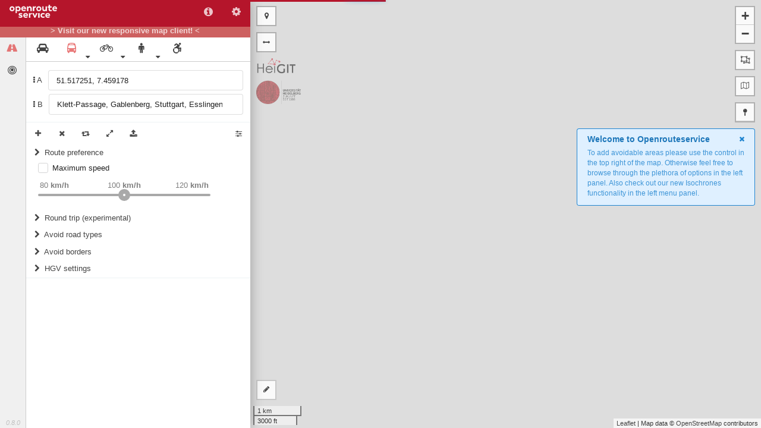

--- FILE ---
content_type: text/css; charset=UTF-8
request_url: https://classic-maps.openrouteservice.org/node_modules/leaflet.heightgraph/dist/L.Control.Heightgraph.min.css
body_size: 591
content:
.heightgraph-container{background-color:rgba(250,250,250,.8);border-radius:10px;display:none;cursor:default;user-select:none}.heightgraph-toggle{cursor:pointer;box-shadow:0 1px 7px rgba(0,0,0,.4);border-radius:5px;width:28px;height:28px;background:#f8f8f9;display:block}.heightgraph-toggle-icon{background:url(img/area-chart.svg) no-repeat center center;background-size:14px 14px;width:26px;height:26px;position:absolute}.heightgraph-close-icon{background:url(img/remove.svg) no-repeat center center;background-size:14px 14px;width:26px;height:26px;position:absolute;right:0;display:none;cursor:pointer}.border-top{fill:none}.legend-hover{cursor:pointer}.legend-text{fill:#000;font-size:10px;cursor:pointer}.tick,.tick text{fill:#000;pointer-events:none}.axis .tick line{visibility:hidden;pointer-events:none}.axis path{stroke:#000;fill:none;stroke-width:2px;shape-rendering:crispEdges;pointer-events:none}.focusbox{display:none;font-size:10px;fill:#000;pointer-events:none}.focusbox rect{fill:rgba(255,255,255,.8);stroke-width:1px;stroke:#888;pointer-events:none}.focusbox text{font-size:12px}.focusLine line{stroke-width:1px;stroke:#141414;display:none;cursor:default;shape-rendering:crispEdges}.height-focus.label rect{fill:rgba(255,255,255,.5);stroke-width:1px;stroke:#888;pointer-events:none;shape-rendering:crispEdges}.height-focus.line{stroke:#141414;stroke-width:1px;shape-rendering:crispEdges}.height-focus.circle{stroke:#fff;stroke-width:1px}.mouse-height-box-text{font-size:12px}.grid .tick{pointer-events:none}.grid .tick line{stroke:#eee;stroke-width:1px;shape-rendering:crispEdges}.grid path{stroke-width:0;pointer-events:none}.tspan{font-weight:700}.select-symbol{cursor:pointer}.select-info{cursor:default}.lineSelection{cursor:move}

--- FILE ---
content_type: text/plain; charset=UTF-8
request_url: https://classic-maps.openrouteservice.org/weathercheck.txt
body_size: 128
content:
eyJvcmciOiI1YjNjZTM1OTc4NTExMTAwMDFjZjYyNDgiLCJpZCI6ImRmNGIzNTZlMTVhNDRjOGQ5Y2YwMmE5YjM5OTkwYTE1IiwiaCI6Im11cm11cjY0In0=